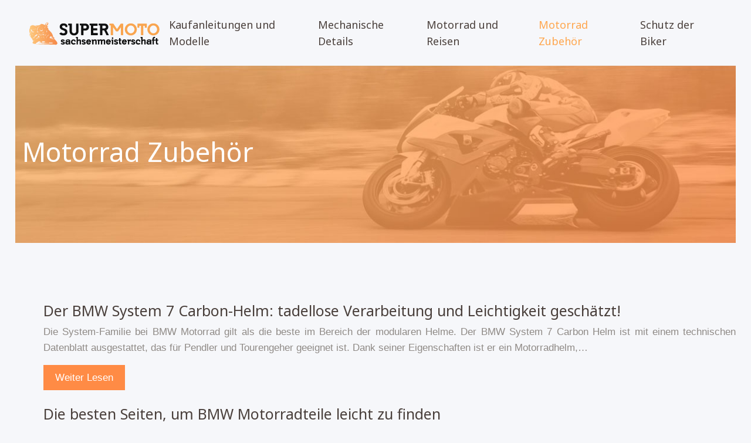

--- FILE ---
content_type: text/html; charset=UTF-8
request_url: https://www.supermoto-sachsenmeisterschaft.de/motorrad-zubehor/
body_size: 8886
content:
<!DOCTYPE html>
<html lang="de">
<head>
<meta charset="UTF-8" />
<meta name="viewport" content="width=device-width">
<link rel="shortcut icon" href="/wp-content/uploads/2021/02/favicon-supermoto-sachsenmeisterschaft.png" /><meta name='robots' content='max-image-preview:large' />
<title>Motorrad Zubehör</title><link rel="alternate" type="application/rss+xml" title=" &raquo; Kategorie-Feed für Motorrad Zubehör" href="https://www.supermoto-sachsenmeisterschaft.de/motorrad-zubehor/feed/" />
<style id='wp-img-auto-sizes-contain-inline-css' type='text/css'>
img:is([sizes=auto i],[sizes^="auto," i]){contain-intrinsic-size:3000px 1500px}
/*# sourceURL=wp-img-auto-sizes-contain-inline-css */
</style>
<style id='wp-block-library-inline-css' type='text/css'>
:root{--wp-block-synced-color:#7a00df;--wp-block-synced-color--rgb:122,0,223;--wp-bound-block-color:var(--wp-block-synced-color);--wp-editor-canvas-background:#ddd;--wp-admin-theme-color:#007cba;--wp-admin-theme-color--rgb:0,124,186;--wp-admin-theme-color-darker-10:#006ba1;--wp-admin-theme-color-darker-10--rgb:0,107,160.5;--wp-admin-theme-color-darker-20:#005a87;--wp-admin-theme-color-darker-20--rgb:0,90,135;--wp-admin-border-width-focus:2px}@media (min-resolution:192dpi){:root{--wp-admin-border-width-focus:1.5px}}.wp-element-button{cursor:pointer}:root .has-very-light-gray-background-color{background-color:#eee}:root .has-very-dark-gray-background-color{background-color:#313131}:root .has-very-light-gray-color{color:#eee}:root .has-very-dark-gray-color{color:#313131}:root .has-vivid-green-cyan-to-vivid-cyan-blue-gradient-background{background:linear-gradient(135deg,#00d084,#0693e3)}:root .has-purple-crush-gradient-background{background:linear-gradient(135deg,#34e2e4,#4721fb 50%,#ab1dfe)}:root .has-hazy-dawn-gradient-background{background:linear-gradient(135deg,#faaca8,#dad0ec)}:root .has-subdued-olive-gradient-background{background:linear-gradient(135deg,#fafae1,#67a671)}:root .has-atomic-cream-gradient-background{background:linear-gradient(135deg,#fdd79a,#004a59)}:root .has-nightshade-gradient-background{background:linear-gradient(135deg,#330968,#31cdcf)}:root .has-midnight-gradient-background{background:linear-gradient(135deg,#020381,#2874fc)}:root{--wp--preset--font-size--normal:16px;--wp--preset--font-size--huge:42px}.has-regular-font-size{font-size:1em}.has-larger-font-size{font-size:2.625em}.has-normal-font-size{font-size:var(--wp--preset--font-size--normal)}.has-huge-font-size{font-size:var(--wp--preset--font-size--huge)}.has-text-align-center{text-align:center}.has-text-align-left{text-align:left}.has-text-align-right{text-align:right}.has-fit-text{white-space:nowrap!important}#end-resizable-editor-section{display:none}.aligncenter{clear:both}.items-justified-left{justify-content:flex-start}.items-justified-center{justify-content:center}.items-justified-right{justify-content:flex-end}.items-justified-space-between{justify-content:space-between}.screen-reader-text{border:0;clip-path:inset(50%);height:1px;margin:-1px;overflow:hidden;padding:0;position:absolute;width:1px;word-wrap:normal!important}.screen-reader-text:focus{background-color:#ddd;clip-path:none;color:#444;display:block;font-size:1em;height:auto;left:5px;line-height:normal;padding:15px 23px 14px;text-decoration:none;top:5px;width:auto;z-index:100000}html :where(.has-border-color){border-style:solid}html :where([style*=border-top-color]){border-top-style:solid}html :where([style*=border-right-color]){border-right-style:solid}html :where([style*=border-bottom-color]){border-bottom-style:solid}html :where([style*=border-left-color]){border-left-style:solid}html :where([style*=border-width]){border-style:solid}html :where([style*=border-top-width]){border-top-style:solid}html :where([style*=border-right-width]){border-right-style:solid}html :where([style*=border-bottom-width]){border-bottom-style:solid}html :where([style*=border-left-width]){border-left-style:solid}html :where(img[class*=wp-image-]){height:auto;max-width:100%}:where(figure){margin:0 0 1em}html :where(.is-position-sticky){--wp-admin--admin-bar--position-offset:var(--wp-admin--admin-bar--height,0px)}@media screen and (max-width:600px){html :where(.is-position-sticky){--wp-admin--admin-bar--position-offset:0px}}

/*# sourceURL=wp-block-library-inline-css */
</style><style id='global-styles-inline-css' type='text/css'>
:root{--wp--preset--aspect-ratio--square: 1;--wp--preset--aspect-ratio--4-3: 4/3;--wp--preset--aspect-ratio--3-4: 3/4;--wp--preset--aspect-ratio--3-2: 3/2;--wp--preset--aspect-ratio--2-3: 2/3;--wp--preset--aspect-ratio--16-9: 16/9;--wp--preset--aspect-ratio--9-16: 9/16;--wp--preset--color--black: #000000;--wp--preset--color--cyan-bluish-gray: #abb8c3;--wp--preset--color--white: #ffffff;--wp--preset--color--pale-pink: #f78da7;--wp--preset--color--vivid-red: #cf2e2e;--wp--preset--color--luminous-vivid-orange: #ff6900;--wp--preset--color--luminous-vivid-amber: #fcb900;--wp--preset--color--light-green-cyan: #7bdcb5;--wp--preset--color--vivid-green-cyan: #00d084;--wp--preset--color--pale-cyan-blue: #8ed1fc;--wp--preset--color--vivid-cyan-blue: #0693e3;--wp--preset--color--vivid-purple: #9b51e0;--wp--preset--color--base: #f9f9f9;--wp--preset--color--base-2: #ffffff;--wp--preset--color--contrast: #111111;--wp--preset--color--contrast-2: #636363;--wp--preset--color--contrast-3: #A4A4A4;--wp--preset--color--accent: #cfcabe;--wp--preset--color--accent-2: #c2a990;--wp--preset--color--accent-3: #d8613c;--wp--preset--color--accent-4: #b1c5a4;--wp--preset--color--accent-5: #b5bdbc;--wp--preset--gradient--vivid-cyan-blue-to-vivid-purple: linear-gradient(135deg,rgb(6,147,227) 0%,rgb(155,81,224) 100%);--wp--preset--gradient--light-green-cyan-to-vivid-green-cyan: linear-gradient(135deg,rgb(122,220,180) 0%,rgb(0,208,130) 100%);--wp--preset--gradient--luminous-vivid-amber-to-luminous-vivid-orange: linear-gradient(135deg,rgb(252,185,0) 0%,rgb(255,105,0) 100%);--wp--preset--gradient--luminous-vivid-orange-to-vivid-red: linear-gradient(135deg,rgb(255,105,0) 0%,rgb(207,46,46) 100%);--wp--preset--gradient--very-light-gray-to-cyan-bluish-gray: linear-gradient(135deg,rgb(238,238,238) 0%,rgb(169,184,195) 100%);--wp--preset--gradient--cool-to-warm-spectrum: linear-gradient(135deg,rgb(74,234,220) 0%,rgb(151,120,209) 20%,rgb(207,42,186) 40%,rgb(238,44,130) 60%,rgb(251,105,98) 80%,rgb(254,248,76) 100%);--wp--preset--gradient--blush-light-purple: linear-gradient(135deg,rgb(255,206,236) 0%,rgb(152,150,240) 100%);--wp--preset--gradient--blush-bordeaux: linear-gradient(135deg,rgb(254,205,165) 0%,rgb(254,45,45) 50%,rgb(107,0,62) 100%);--wp--preset--gradient--luminous-dusk: linear-gradient(135deg,rgb(255,203,112) 0%,rgb(199,81,192) 50%,rgb(65,88,208) 100%);--wp--preset--gradient--pale-ocean: linear-gradient(135deg,rgb(255,245,203) 0%,rgb(182,227,212) 50%,rgb(51,167,181) 100%);--wp--preset--gradient--electric-grass: linear-gradient(135deg,rgb(202,248,128) 0%,rgb(113,206,126) 100%);--wp--preset--gradient--midnight: linear-gradient(135deg,rgb(2,3,129) 0%,rgb(40,116,252) 100%);--wp--preset--gradient--gradient-1: linear-gradient(to bottom, #cfcabe 0%, #F9F9F9 100%);--wp--preset--gradient--gradient-2: linear-gradient(to bottom, #C2A990 0%, #F9F9F9 100%);--wp--preset--gradient--gradient-3: linear-gradient(to bottom, #D8613C 0%, #F9F9F9 100%);--wp--preset--gradient--gradient-4: linear-gradient(to bottom, #B1C5A4 0%, #F9F9F9 100%);--wp--preset--gradient--gradient-5: linear-gradient(to bottom, #B5BDBC 0%, #F9F9F9 100%);--wp--preset--gradient--gradient-6: linear-gradient(to bottom, #A4A4A4 0%, #F9F9F9 100%);--wp--preset--gradient--gradient-7: linear-gradient(to bottom, #cfcabe 50%, #F9F9F9 50%);--wp--preset--gradient--gradient-8: linear-gradient(to bottom, #C2A990 50%, #F9F9F9 50%);--wp--preset--gradient--gradient-9: linear-gradient(to bottom, #D8613C 50%, #F9F9F9 50%);--wp--preset--gradient--gradient-10: linear-gradient(to bottom, #B1C5A4 50%, #F9F9F9 50%);--wp--preset--gradient--gradient-11: linear-gradient(to bottom, #B5BDBC 50%, #F9F9F9 50%);--wp--preset--gradient--gradient-12: linear-gradient(to bottom, #A4A4A4 50%, #F9F9F9 50%);--wp--preset--font-size--small: 13px;--wp--preset--font-size--medium: 20px;--wp--preset--font-size--large: 36px;--wp--preset--font-size--x-large: 42px;--wp--preset--spacing--20: min(1.5rem, 2vw);--wp--preset--spacing--30: min(2.5rem, 3vw);--wp--preset--spacing--40: min(4rem, 5vw);--wp--preset--spacing--50: min(6.5rem, 8vw);--wp--preset--spacing--60: min(10.5rem, 13vw);--wp--preset--spacing--70: 3.38rem;--wp--preset--spacing--80: 5.06rem;--wp--preset--spacing--10: 1rem;--wp--preset--shadow--natural: 6px 6px 9px rgba(0, 0, 0, 0.2);--wp--preset--shadow--deep: 12px 12px 50px rgba(0, 0, 0, 0.4);--wp--preset--shadow--sharp: 6px 6px 0px rgba(0, 0, 0, 0.2);--wp--preset--shadow--outlined: 6px 6px 0px -3px rgb(255, 255, 255), 6px 6px rgb(0, 0, 0);--wp--preset--shadow--crisp: 6px 6px 0px rgb(0, 0, 0);}:root { --wp--style--global--content-size: 1320px;--wp--style--global--wide-size: 1920px; }:where(body) { margin: 0; }.wp-site-blocks { padding-top: var(--wp--style--root--padding-top); padding-bottom: var(--wp--style--root--padding-bottom); }.has-global-padding { padding-right: var(--wp--style--root--padding-right); padding-left: var(--wp--style--root--padding-left); }.has-global-padding > .alignfull { margin-right: calc(var(--wp--style--root--padding-right) * -1); margin-left: calc(var(--wp--style--root--padding-left) * -1); }.has-global-padding :where(:not(.alignfull.is-layout-flow) > .has-global-padding:not(.wp-block-block, .alignfull)) { padding-right: 0; padding-left: 0; }.has-global-padding :where(:not(.alignfull.is-layout-flow) > .has-global-padding:not(.wp-block-block, .alignfull)) > .alignfull { margin-left: 0; margin-right: 0; }.wp-site-blocks > .alignleft { float: left; margin-right: 2em; }.wp-site-blocks > .alignright { float: right; margin-left: 2em; }.wp-site-blocks > .aligncenter { justify-content: center; margin-left: auto; margin-right: auto; }:where(.wp-site-blocks) > * { margin-block-start: 1.2rem; margin-block-end: 0; }:where(.wp-site-blocks) > :first-child { margin-block-start: 0; }:where(.wp-site-blocks) > :last-child { margin-block-end: 0; }:root { --wp--style--block-gap: 1.2rem; }:root :where(.is-layout-flow) > :first-child{margin-block-start: 0;}:root :where(.is-layout-flow) > :last-child{margin-block-end: 0;}:root :where(.is-layout-flow) > *{margin-block-start: 1.2rem;margin-block-end: 0;}:root :where(.is-layout-constrained) > :first-child{margin-block-start: 0;}:root :where(.is-layout-constrained) > :last-child{margin-block-end: 0;}:root :where(.is-layout-constrained) > *{margin-block-start: 1.2rem;margin-block-end: 0;}:root :where(.is-layout-flex){gap: 1.2rem;}:root :where(.is-layout-grid){gap: 1.2rem;}.is-layout-flow > .alignleft{float: left;margin-inline-start: 0;margin-inline-end: 2em;}.is-layout-flow > .alignright{float: right;margin-inline-start: 2em;margin-inline-end: 0;}.is-layout-flow > .aligncenter{margin-left: auto !important;margin-right: auto !important;}.is-layout-constrained > .alignleft{float: left;margin-inline-start: 0;margin-inline-end: 2em;}.is-layout-constrained > .alignright{float: right;margin-inline-start: 2em;margin-inline-end: 0;}.is-layout-constrained > .aligncenter{margin-left: auto !important;margin-right: auto !important;}.is-layout-constrained > :where(:not(.alignleft):not(.alignright):not(.alignfull)){max-width: var(--wp--style--global--content-size);margin-left: auto !important;margin-right: auto !important;}.is-layout-constrained > .alignwide{max-width: var(--wp--style--global--wide-size);}body .is-layout-flex{display: flex;}.is-layout-flex{flex-wrap: wrap;align-items: center;}.is-layout-flex > :is(*, div){margin: 0;}body .is-layout-grid{display: grid;}.is-layout-grid > :is(*, div){margin: 0;}body{--wp--style--root--padding-top: 0px;--wp--style--root--padding-right: var(--wp--preset--spacing--50);--wp--style--root--padding-bottom: 0px;--wp--style--root--padding-left: var(--wp--preset--spacing--50);}a:where(:not(.wp-element-button)){text-decoration: underline;}:root :where(a:where(:not(.wp-element-button)):hover){text-decoration: none;}:root :where(.wp-element-button, .wp-block-button__link){background-color: var(--wp--preset--color--contrast);border-radius: .33rem;border-color: var(--wp--preset--color--contrast);border-width: 0;color: var(--wp--preset--color--base);font-family: inherit;font-size: var(--wp--preset--font-size--small);font-style: normal;font-weight: 500;letter-spacing: inherit;line-height: inherit;padding-top: 0.6rem;padding-right: 1rem;padding-bottom: 0.6rem;padding-left: 1rem;text-decoration: none;text-transform: inherit;}:root :where(.wp-element-button:hover, .wp-block-button__link:hover){background-color: var(--wp--preset--color--contrast-2);border-color: var(--wp--preset--color--contrast-2);color: var(--wp--preset--color--base);}:root :where(.wp-element-button:focus, .wp-block-button__link:focus){background-color: var(--wp--preset--color--contrast-2);border-color: var(--wp--preset--color--contrast-2);color: var(--wp--preset--color--base);outline-color: var(--wp--preset--color--contrast);outline-offset: 2px;outline-style: dotted;outline-width: 1px;}:root :where(.wp-element-button:active, .wp-block-button__link:active){background-color: var(--wp--preset--color--contrast);color: var(--wp--preset--color--base);}:root :where(.wp-element-caption, .wp-block-audio figcaption, .wp-block-embed figcaption, .wp-block-gallery figcaption, .wp-block-image figcaption, .wp-block-table figcaption, .wp-block-video figcaption){color: var(--wp--preset--color--contrast-2);font-family: var(--wp--preset--font-family--body);font-size: 0.8rem;}.has-black-color{color: var(--wp--preset--color--black) !important;}.has-cyan-bluish-gray-color{color: var(--wp--preset--color--cyan-bluish-gray) !important;}.has-white-color{color: var(--wp--preset--color--white) !important;}.has-pale-pink-color{color: var(--wp--preset--color--pale-pink) !important;}.has-vivid-red-color{color: var(--wp--preset--color--vivid-red) !important;}.has-luminous-vivid-orange-color{color: var(--wp--preset--color--luminous-vivid-orange) !important;}.has-luminous-vivid-amber-color{color: var(--wp--preset--color--luminous-vivid-amber) !important;}.has-light-green-cyan-color{color: var(--wp--preset--color--light-green-cyan) !important;}.has-vivid-green-cyan-color{color: var(--wp--preset--color--vivid-green-cyan) !important;}.has-pale-cyan-blue-color{color: var(--wp--preset--color--pale-cyan-blue) !important;}.has-vivid-cyan-blue-color{color: var(--wp--preset--color--vivid-cyan-blue) !important;}.has-vivid-purple-color{color: var(--wp--preset--color--vivid-purple) !important;}.has-base-color{color: var(--wp--preset--color--base) !important;}.has-base-2-color{color: var(--wp--preset--color--base-2) !important;}.has-contrast-color{color: var(--wp--preset--color--contrast) !important;}.has-contrast-2-color{color: var(--wp--preset--color--contrast-2) !important;}.has-contrast-3-color{color: var(--wp--preset--color--contrast-3) !important;}.has-accent-color{color: var(--wp--preset--color--accent) !important;}.has-accent-2-color{color: var(--wp--preset--color--accent-2) !important;}.has-accent-3-color{color: var(--wp--preset--color--accent-3) !important;}.has-accent-4-color{color: var(--wp--preset--color--accent-4) !important;}.has-accent-5-color{color: var(--wp--preset--color--accent-5) !important;}.has-black-background-color{background-color: var(--wp--preset--color--black) !important;}.has-cyan-bluish-gray-background-color{background-color: var(--wp--preset--color--cyan-bluish-gray) !important;}.has-white-background-color{background-color: var(--wp--preset--color--white) !important;}.has-pale-pink-background-color{background-color: var(--wp--preset--color--pale-pink) !important;}.has-vivid-red-background-color{background-color: var(--wp--preset--color--vivid-red) !important;}.has-luminous-vivid-orange-background-color{background-color: var(--wp--preset--color--luminous-vivid-orange) !important;}.has-luminous-vivid-amber-background-color{background-color: var(--wp--preset--color--luminous-vivid-amber) !important;}.has-light-green-cyan-background-color{background-color: var(--wp--preset--color--light-green-cyan) !important;}.has-vivid-green-cyan-background-color{background-color: var(--wp--preset--color--vivid-green-cyan) !important;}.has-pale-cyan-blue-background-color{background-color: var(--wp--preset--color--pale-cyan-blue) !important;}.has-vivid-cyan-blue-background-color{background-color: var(--wp--preset--color--vivid-cyan-blue) !important;}.has-vivid-purple-background-color{background-color: var(--wp--preset--color--vivid-purple) !important;}.has-base-background-color{background-color: var(--wp--preset--color--base) !important;}.has-base-2-background-color{background-color: var(--wp--preset--color--base-2) !important;}.has-contrast-background-color{background-color: var(--wp--preset--color--contrast) !important;}.has-contrast-2-background-color{background-color: var(--wp--preset--color--contrast-2) !important;}.has-contrast-3-background-color{background-color: var(--wp--preset--color--contrast-3) !important;}.has-accent-background-color{background-color: var(--wp--preset--color--accent) !important;}.has-accent-2-background-color{background-color: var(--wp--preset--color--accent-2) !important;}.has-accent-3-background-color{background-color: var(--wp--preset--color--accent-3) !important;}.has-accent-4-background-color{background-color: var(--wp--preset--color--accent-4) !important;}.has-accent-5-background-color{background-color: var(--wp--preset--color--accent-5) !important;}.has-black-border-color{border-color: var(--wp--preset--color--black) !important;}.has-cyan-bluish-gray-border-color{border-color: var(--wp--preset--color--cyan-bluish-gray) !important;}.has-white-border-color{border-color: var(--wp--preset--color--white) !important;}.has-pale-pink-border-color{border-color: var(--wp--preset--color--pale-pink) !important;}.has-vivid-red-border-color{border-color: var(--wp--preset--color--vivid-red) !important;}.has-luminous-vivid-orange-border-color{border-color: var(--wp--preset--color--luminous-vivid-orange) !important;}.has-luminous-vivid-amber-border-color{border-color: var(--wp--preset--color--luminous-vivid-amber) !important;}.has-light-green-cyan-border-color{border-color: var(--wp--preset--color--light-green-cyan) !important;}.has-vivid-green-cyan-border-color{border-color: var(--wp--preset--color--vivid-green-cyan) !important;}.has-pale-cyan-blue-border-color{border-color: var(--wp--preset--color--pale-cyan-blue) !important;}.has-vivid-cyan-blue-border-color{border-color: var(--wp--preset--color--vivid-cyan-blue) !important;}.has-vivid-purple-border-color{border-color: var(--wp--preset--color--vivid-purple) !important;}.has-base-border-color{border-color: var(--wp--preset--color--base) !important;}.has-base-2-border-color{border-color: var(--wp--preset--color--base-2) !important;}.has-contrast-border-color{border-color: var(--wp--preset--color--contrast) !important;}.has-contrast-2-border-color{border-color: var(--wp--preset--color--contrast-2) !important;}.has-contrast-3-border-color{border-color: var(--wp--preset--color--contrast-3) !important;}.has-accent-border-color{border-color: var(--wp--preset--color--accent) !important;}.has-accent-2-border-color{border-color: var(--wp--preset--color--accent-2) !important;}.has-accent-3-border-color{border-color: var(--wp--preset--color--accent-3) !important;}.has-accent-4-border-color{border-color: var(--wp--preset--color--accent-4) !important;}.has-accent-5-border-color{border-color: var(--wp--preset--color--accent-5) !important;}.has-vivid-cyan-blue-to-vivid-purple-gradient-background{background: var(--wp--preset--gradient--vivid-cyan-blue-to-vivid-purple) !important;}.has-light-green-cyan-to-vivid-green-cyan-gradient-background{background: var(--wp--preset--gradient--light-green-cyan-to-vivid-green-cyan) !important;}.has-luminous-vivid-amber-to-luminous-vivid-orange-gradient-background{background: var(--wp--preset--gradient--luminous-vivid-amber-to-luminous-vivid-orange) !important;}.has-luminous-vivid-orange-to-vivid-red-gradient-background{background: var(--wp--preset--gradient--luminous-vivid-orange-to-vivid-red) !important;}.has-very-light-gray-to-cyan-bluish-gray-gradient-background{background: var(--wp--preset--gradient--very-light-gray-to-cyan-bluish-gray) !important;}.has-cool-to-warm-spectrum-gradient-background{background: var(--wp--preset--gradient--cool-to-warm-spectrum) !important;}.has-blush-light-purple-gradient-background{background: var(--wp--preset--gradient--blush-light-purple) !important;}.has-blush-bordeaux-gradient-background{background: var(--wp--preset--gradient--blush-bordeaux) !important;}.has-luminous-dusk-gradient-background{background: var(--wp--preset--gradient--luminous-dusk) !important;}.has-pale-ocean-gradient-background{background: var(--wp--preset--gradient--pale-ocean) !important;}.has-electric-grass-gradient-background{background: var(--wp--preset--gradient--electric-grass) !important;}.has-midnight-gradient-background{background: var(--wp--preset--gradient--midnight) !important;}.has-gradient-1-gradient-background{background: var(--wp--preset--gradient--gradient-1) !important;}.has-gradient-2-gradient-background{background: var(--wp--preset--gradient--gradient-2) !important;}.has-gradient-3-gradient-background{background: var(--wp--preset--gradient--gradient-3) !important;}.has-gradient-4-gradient-background{background: var(--wp--preset--gradient--gradient-4) !important;}.has-gradient-5-gradient-background{background: var(--wp--preset--gradient--gradient-5) !important;}.has-gradient-6-gradient-background{background: var(--wp--preset--gradient--gradient-6) !important;}.has-gradient-7-gradient-background{background: var(--wp--preset--gradient--gradient-7) !important;}.has-gradient-8-gradient-background{background: var(--wp--preset--gradient--gradient-8) !important;}.has-gradient-9-gradient-background{background: var(--wp--preset--gradient--gradient-9) !important;}.has-gradient-10-gradient-background{background: var(--wp--preset--gradient--gradient-10) !important;}.has-gradient-11-gradient-background{background: var(--wp--preset--gradient--gradient-11) !important;}.has-gradient-12-gradient-background{background: var(--wp--preset--gradient--gradient-12) !important;}.has-small-font-size{font-size: var(--wp--preset--font-size--small) !important;}.has-medium-font-size{font-size: var(--wp--preset--font-size--medium) !important;}.has-large-font-size{font-size: var(--wp--preset--font-size--large) !important;}.has-x-large-font-size{font-size: var(--wp--preset--font-size--x-large) !important;}
/*# sourceURL=global-styles-inline-css */
</style>

<link rel='stylesheet' id='default-css' href='https://www.supermoto-sachsenmeisterschaft.de/wp-content/themes/factory-templates-4/style.css?ver=48a69b0b42fc43e0b2631052a1c0bef3' type='text/css' media='all' />
<link rel='stylesheet' id='bootstrap5-css' href='https://www.supermoto-sachsenmeisterschaft.de/wp-content/themes/factory-templates-4/css/bootstrap.min.css?ver=48a69b0b42fc43e0b2631052a1c0bef3' type='text/css' media='all' />
<link rel='stylesheet' id='bootstrap-icon-css' href='https://www.supermoto-sachsenmeisterschaft.de/wp-content/themes/factory-templates-4/css/bootstrap-icons.css?ver=48a69b0b42fc43e0b2631052a1c0bef3' type='text/css' media='all' />
<link rel='stylesheet' id='global-css' href='https://www.supermoto-sachsenmeisterschaft.de/wp-content/themes/factory-templates-4/css/global.css?ver=48a69b0b42fc43e0b2631052a1c0bef3' type='text/css' media='all' />
<link rel='stylesheet' id='light-theme-css' href='https://www.supermoto-sachsenmeisterschaft.de/wp-content/themes/factory-templates-4/css/light.css?ver=48a69b0b42fc43e0b2631052a1c0bef3' type='text/css' media='all' />
<script type="text/javascript" src="https://code.jquery.com/jquery-3.2.1.min.js?ver=48a69b0b42fc43e0b2631052a1c0bef3" id="jquery3.2.1-js"></script>
<script type="text/javascript" src="https://www.supermoto-sachsenmeisterschaft.de/wp-content/themes/factory-templates-4/js/fn.js?ver=48a69b0b42fc43e0b2631052a1c0bef3" id="default_script-js"></script>
<link rel="https://api.w.org/" href="https://www.supermoto-sachsenmeisterschaft.de/wp-json/" /><link rel="alternate" title="JSON" type="application/json" href="https://www.supermoto-sachsenmeisterschaft.de/wp-json/wp/v2/categories/1" /><link rel="EditURI" type="application/rsd+xml" title="RSD" href="https://www.supermoto-sachsenmeisterschaft.de/xmlrpc.php?rsd" />
 
<meta name="google-site-verification" content="8ilL3gCvXkMzVImaWd_I_YmQU9KccgTva9yizHm6tWg" />
<meta name="google-site-verification" content="FwWLHhEQByMD1k1lsR19bFkt7Dq-HWhD3yo_kl6AqAw" />
<link href="https://fonts.googleapis.com/css2?family=Noto+Sans&family=Poppins:wght@500;700&display=swap" rel="stylesheet"> 
<style type="text/css">
.default_color_background,.menu-bars{background-color : #fa8c45 }.default_color_text,a,h1 span,h2 span,h3 span,h4 span,h5 span,h6 span{color :#fa8c45 }.navigation li a,.navigation li.disabled,.navigation li.active a,.owl-dots .owl-dot.active span,.owl-dots .owl-dot:hover span{background-color: #fa8c45;}
.block-spc{border-color:#fa8c45}
.page-content a{color : #ff8b45 }.page-content a:hover{color : #ffc77b }.home .body-content a{color : #ff8b45 }.home .body-content a:hover{color : #ffc77b }.col-menu,.main-navigation{background-color:transparent;}.main-navigation {padding:0px;}.main-navigation.scrolled{padding:0px;}.main-navigation nav li{padding:20px 15px;}.main-navigation.scrolled{background-color:#fff;}.main-navigation .logo-main{padding: 10px 0px;;}.main-navigation .logo-main{height: auto;}.main-navigation  .logo-sticky{height: auto;}@media(min-width:990px){nav li a{padding:0px!important}}.main-navigation .sub-menu{background-color: #ffffff;}nav li a{font-size:18px;}nav li a{line-height:28px;}nav li a{color:#4A403C!important;}nav li:hover > a,.current-menu-item > a{color:#FFA64D!important;}.sub-menu a{color:#4A403C!important;}.main-navigation .sub-menu{padding:0px}.main-navigation ul ul li{padding:10px}.archive h1{color:#ffffff!important;}.archive h1{text-align:left!important;} .archive h1{font-size:45px}  .archive h2,.cat-description h2{font-size:25px} .archive h2 a,.cat-description h2{color:#4A403C!important;}.archive .readmore{background-color:#ff8b45;}.archive .readmore{color:#ffffff;}.archive .readmore:hover{background-color:#ffc77b;}.archive .readmore:hover{color:#4a403c;}.archive .readmore{padding:8px 20px;}.archive .readmore{border-width: 0px}.single h1{color:#ffffff!important;}.single .the-post h2{color:#4A403C!important;}.single .the-post h3{color:#4A403C!important;}.single .the-post h4{color:#4A403C!important;}.single .the-post h5{color:#4A403C!important;}.single .the-post h6{color:#4A403C!important;} .single .post-content a{color:#ff8b45} .single .post-content a:hover{color:#ffc77b}.single h1{text-align:center!important;}.single h1{font-size: 45px}.single h2{font-size: 25px}.single h3{font-size: 22px}.single h4{font-size: 21px}.single h5{font-size: 18px}.single h6{font-size: 17px}footer{background-position:top }  footer a{color: #f98742}#back_to_top{background-color:#f98742;}#back_to_top i, #back_to_top svg{color:#fff;} footer{padding:70px 0px 0px} #back_to_top {padding:3px 5px 6px;}</style>
<style>:root {
    --color-primary: #fa8c45;
    --color-primary-light: #ffb659;
    --color-primary-dark: #af6230;
    --color-primary-hover: #e17e3e;
    --color-primary-muted: #ffe06e;
            --color-background: #F6F7FA;
    --color-text: #000000;
} </style>
<style id="custom-st" type="text/css">
body{font-family:"Lora",sans-serif;color:#8f8a86;font-size:17px;font-weight:400;line-height:27px;margin:0% 2% 0% 2%;}h1,h2,h3,h4,h5,h6,.like-title,nav li a{font-family:"Noto Sans",sans-serif;font-weight:500;}.main-navigation .logo-main{padding:0;}.add-shadow{box-shadow:0px 0px 100px -50px rgba(74,64,60,0.3);}.main-navigation .menu-item-has-children:after{top:15px!important;color:#ff8b45;}footer{color:#8f8a86;}footer .footer-widget{font-size:20px!important;line-height:30px !important;color:#4a403c;font-weight:700;border-bottom:none!important;}footer .copyright{padding:30px 50px;margin-top:60px;border-top:1px solid #fbebdb;}footer .col-md-12:nth-child(2){text-align:center;border-left:3px dashed #fadbba;border-right:3px dashed #fadbba;align-content:center;}.bi-chevron-right::before {font-weight:bold !important;font-size:12px;}.widget_sidebar .sidebar-widget{color:#222;line-height:30px;padding-bottom:10px;}.widget_sidebar{margin-bottom:40px;}.to-top{z-index:1!important;}@media (max-width:996px){.main-navigation {background-color:#F6F7FA!important}.main-navigation nav li{padding:0px;}h1{font-size:35px!important;}.home h2{font-size:26px!important;}.b1{min-height:100%!important;}footer .col-md-12{padding:0 30px!important;}#logo img{width:70%!important;height:70%!important;}.b8{background-size:cover!important;}}</style>
</head> 

<body class="archive category category-motorrad-zubehor category-1 wp-theme-factory-templates-4" style="background-color: #F6F7FA;">

<div class="main-navigation  container-fluid is_sticky ">
<nav class="navbar navbar-expand-lg px-4 container-fluid">

<a id="logo" href="https://www.supermoto-sachsenmeisterschaft.de">
<img class="logo-main" src="/wp-content/uploads/2021/02/logo-supermoto-sachsenmeisterschaft.png"  width="auto"   height="auto"  alt="logo">
<img class="logo-sticky" src="/wp-content/uploads/2021/02/logo-supermoto-sachsenmeisterschaft.png" width="auto" height="auto" alt="logo"></a>

    <button class="navbar-toggler" type="button" data-bs-toggle="collapse" data-bs-target="#navbarSupportedContent" aria-controls="navbarSupportedContent" aria-expanded="false" aria-label="Toggle navigation">
      <span class="navbar-toggler-icon"><i class="bi bi-list"></i></span>
    </button>

    <div class="collapse navbar-collapse" id="navbarSupportedContent">

<ul id="main-menu" class="classic-menu navbar-nav ms-auto mb-2 mb-lg-0"><li id="menu-item-377" class="menu-item menu-item-type-taxonomy menu-item-object-category"><a href="https://www.supermoto-sachsenmeisterschaft.de/kaufanleitungen-und-modelle/">Kaufanleitungen und Modelle</a></li>
<li id="menu-item-378" class="menu-item menu-item-type-taxonomy menu-item-object-category"><a href="https://www.supermoto-sachsenmeisterschaft.de/mechanische-details/">Mechanische Details</a></li>
<li id="menu-item-379" class="menu-item menu-item-type-taxonomy menu-item-object-category"><a href="https://www.supermoto-sachsenmeisterschaft.de/motorrad-und-reisen/">Motorrad und Reisen</a></li>
<li id="menu-item-380" class="menu-item menu-item-type-taxonomy menu-item-object-category current-menu-item"><a href="https://www.supermoto-sachsenmeisterschaft.de/motorrad-zubehor/">Motorrad Zubehör</a></li>
<li id="menu-item-381" class="menu-item menu-item-type-taxonomy menu-item-object-category"><a href="https://www.supermoto-sachsenmeisterschaft.de/schutz-der-biker/">Schutz der Biker</a></li>
</ul>
</div>
</nav>
</div><!--menu-->
<div style="" class="body-content     add-top">
  <div class="subheader container-fluid" style="background-image:url(/wp-content/uploads/2021/02/cat-supermoto-sachsenmeisterschaft.jpg);background-position:center; ">
<div id="mask" style=""></div> 
<div class="container-xxl"><h1 class="title">Motorrad Zubehör</h1></div>
</div>


<div class="container-xxl the-cat-content">
  
<div class="loop-post"> 

<div class="row post">


<div class="col-md-12 col-xs-12 ps-m-0 ps-lg-5 pe-0 d-flex align-items-center">
<div> 
<h2><a href="https://www.supermoto-sachsenmeisterschaft.de/der-bmw-system-7-carbon-helm-tadellose-verarbeitung-und-leichtigkeit-geschatzt/">Der BMW System 7 Carbon-Helm: tadellose Verarbeitung und Leichtigkeit geschätzt!</a></h2>
<p>Die System-Familie bei BMW Motorrad gilt als die beste im Bereich der modularen Helme. Der BMW System 7 Carbon Helm ist mit einem technischen Datenblatt ausgestattet, das für Pendler und Tourengeher geeignet ist. Dank seiner Eigenschaften ist er ein Motorradhelm,&#8230;</p>
<a class="readmore read-more" href="https://www.supermoto-sachsenmeisterschaft.de/der-bmw-system-7-carbon-helm-tadellose-verarbeitung-und-leichtigkeit-geschatzt/">Weiter Lesen</a>
</div>
</div>
</div>


<div class="row post">


<div class="col-md-12 col-xs-12 ps-m-0 ps-lg-5 pe-0 d-flex align-items-center">
<div> 
<h2><a href="https://www.supermoto-sachsenmeisterschaft.de/die-besten-seiten-um-bmw-motorradteile-leicht-zu-finden/">Die besten Seiten, um BMW Motorradteile leicht zu finden</a></h2>
<p>Mit der Zeit wird Ihr Motorrad beschädigt. Daher ist es notwendig, Ersatzteile und Zubehör zu finden, um zu reparieren, oder um die Leistung und Ästhetik zu verbessern. Sie benötigen hochwertige Teile, die für Ihr Motorrad geeignet sind, um die Arbeit&#8230;</p>
<a class="readmore read-more" href="https://www.supermoto-sachsenmeisterschaft.de/die-besten-seiten-um-bmw-motorradteile-leicht-zu-finden/">Weiter Lesen</a>
</div>
</div>
</div>


<div class="row post">


<div class="col-md-12 col-xs-12 ps-m-0 ps-lg-5 pe-0 d-flex align-items-center">
<div> 
<h2><a href="https://www.supermoto-sachsenmeisterschaft.de/die-verschiedenen-typen-von-motorrad-vollvisierhelmen/">Die verschiedenen Typen von Motorrad-Vollvisierhelmen</a></h2>
<p>Heutzutage ist das Motorrad eines der untrennbaren Transportmittel im täglichen Leben einiger Menschen geworden. Und wie jedes andere Transportmittel unterliegt es Vorschriften, die beachtet werden müssen. Diese Vorschriften beruhen in der Regel auf der Sicherheit der Motorrad- oder Rollerfahrer, zum&#8230;</p>
<a class="readmore read-more" href="https://www.supermoto-sachsenmeisterschaft.de/die-verschiedenen-typen-von-motorrad-vollvisierhelmen/">Weiter Lesen</a>
</div>
</div>
</div>


<div class="row post">


<div class="col-md-12 col-xs-12 ps-m-0 ps-lg-5 pe-0 d-flex align-items-center">
<div> 
<h2><a href="https://www.supermoto-sachsenmeisterschaft.de/die-unverzichtbare-ausrustung-fur-motorradreisen/">Die unverzichtbare Ausrüstung für Motorradreisen</a></h2>
<p>Die Ferien stehen vor der Tür. Der Sommer kommt. Was könnte besser sein, als mit dem Motorrad zu reisen. Es ist wichtig, einige Tipps zu beachten, bevor Sie eine Motorradreise unternehmen. Was müssen Sie tun, um eine erfolgreiche Motorradreise zu&#8230;</p>
<a class="readmore read-more" href="https://www.supermoto-sachsenmeisterschaft.de/die-unverzichtbare-ausrustung-fur-motorradreisen/">Weiter Lesen</a>
</div>
</div>
</div>


<div class="row post">


<div class="col-md-12 col-xs-12 ps-m-0 ps-lg-5 pe-0 d-flex align-items-center">
<div> 
<h2><a href="https://www.supermoto-sachsenmeisterschaft.de/wie-wahlt-man-eine-motorrad-winterjacke/">Wie wählt man eine Motorrad-Winterjacke?</a></h2>
<p>Motorradjacken sind sowohl stilvolle als auch unverzichtbare Accessoires. Egal ob Sie ein Anfänger oder ein erfahrener Reiter sind, sie in Ihrer Garderobe zu haben, kann besonders im Winter nützlich sein. Wenn Sie sie tragen, sind Sie vor Kälte geschützt und&#8230;</p>
<a class="readmore read-more" href="https://www.supermoto-sachsenmeisterschaft.de/wie-wahlt-man-eine-motorrad-winterjacke/">Weiter Lesen</a>
</div>
</div>
</div>


<div class="row post">


<div class="col-md-12 col-xs-12 ps-m-0 ps-lg-5 pe-0 d-flex align-items-center">
<div> 
<h2><a href="https://www.supermoto-sachsenmeisterschaft.de/warum-ist-der-bmw-navigator-6-gps-der-beste-im-moment/">Warum ist der BMW Navigator 6 GPS der Beste im Moment?</a></h2>
<p>Sind Sie ein Fan von Motorradfahrten oder langen Reisen? Wenn ja, benötigen Sie ein Motorrad-GPS, um eine sichere und angenehme Fahrt zu gewährleisten. Sie werden sich wohler fühlen, wenn Sie ein Motorrad-GPS in Ihrem Fahrzeug installieren. In der Tat ist&#8230;</p>
<a class="readmore read-more" href="https://www.supermoto-sachsenmeisterschaft.de/warum-ist-der-bmw-navigator-6-gps-der-beste-im-moment/">Weiter Lesen</a>
</div>
</div>
</div>


<div class="row post">


<div class="col-md-12 col-xs-12 ps-m-0 ps-lg-5 pe-0 d-flex align-items-center">
<div> 
<h2><a href="https://www.supermoto-sachsenmeisterschaft.de/kaufberatung-zoom-auf-bmw-motorradhosen/">Kaufberatung: Zoom auf BMW Motorradhosen</a></h2>
<p>BMW-Hosen werden von der berühmten deutschen Motorradhersteller-Marke produziert. Zusätzlich zu den Motorrädern bietet Ihnen die Marke auch eine Vielzahl von Bekleidung und Zubehör, die speziell für Ihren Komfort und Ihre Sicherheit beim Motorradfahren entwickelt und konstruiert wurden. Je nach Geschmack,&#8230;</p>
<a class="readmore read-more" href="https://www.supermoto-sachsenmeisterschaft.de/kaufberatung-zoom-auf-bmw-motorradhosen/">Weiter Lesen</a>
</div>
</div>
</div>


<div class="row post">


<div class="col-md-12 col-xs-12 ps-m-0 ps-lg-5 pe-0 d-flex align-items-center">
<div> 
<h2><a href="https://www.supermoto-sachsenmeisterschaft.de/was-sind-die-kriterien-fur-die-auswahl-der-motorradstiefel-fur-den-winter/">Was sind die Kriterien für die Auswahl der Motorradstiefel für den Winter?</a></h2>
<p>Mit dem Kauf eines Motorrads geht die Anschaffung einer kompletten Ausrüstung einher. Egal, ob es sich um einen Motorroller, ein Rennmotorrad oder ein Sportrad handelt, mindestens eine Jacke, Handschuhe, Stiefel und ein Helm sind unerlässlich. Neben dem Helm, der den&#8230;</p>
<a class="readmore read-more" href="https://www.supermoto-sachsenmeisterschaft.de/was-sind-die-kriterien-fur-die-auswahl-der-motorradstiefel-fur-den-winter/">Weiter Lesen</a>
</div>
</div>
</div>

</div>

<script>
$(window).on('load', function() {
  var description = $('.sh-top').html();
  if (description && $.trim(description) !== "") {
    $('.the-cat-content').append(
      '<div class="mt-5 cat-description">' + description + '</div>'
    );
  }
});
</script>

<div class="pag-post container text-center mt-5 mb-5">
</div>

</div>

</div><!--body-content-->

<footer class="container-fluid" style="">
<div class="container-xxl">	
<div class="widgets">
<div class="row">
<div class="col-xxl-4 col-md-12">
<div class="widget_footer"><div class="footer-widget">Motorrad-Magazine</div>			<div class="textwidget"><p>Verfolgen Sie die Motorradzeitschriften, um die neuen Trends zu kennen und die neuen Teile sowie das neue unverzichtbare Zubehör zu erfahren.</p>
</div>
		</div></div>
<div class="col-xxl-4 col-md-12">
</div>
<div class="col-xxl-4 col-md-12">
<div class="widget_footer"><div class="footer-widget">Motorrad-Wettbewerbe</div>			<div class="textwidget"><p>Motorradwettbewerbe ermöglichen es, Medaillen zu gewinnen und auch an Rennen mit den grössten Fans teilzunehmen.</p>
</div>
		</div></div>
</div>
</div></div>
<div class="copyright container-xxl">

Der Besitz eines Motorrads: das Wichtigste, was man wissen muss.
	
</div></footer>

<div class="to-top square" id="inactive"><a id='back_to_top'><svg xmlns="http://www.w3.org/2000/svg" width="16" height="16" fill="currentColor" class="bi bi-arrow-up-short" viewBox="0 0 16 16">
  <path fill-rule="evenodd" d="M8 12a.5.5 0 0 0 .5-.5V5.707l2.146 2.147a.5.5 0 0 0 .708-.708l-3-3a.5.5 0 0 0-.708 0l-3 3a.5.5 0 1 0 .708.708L7.5 5.707V11.5a.5.5 0 0 0 .5.5z"/>
</svg></a></div>
<script type="text/javascript">
	let calcScrollValue = () => {
	let scrollProgress = document.getElementById("progress");
	let progressValue = document.getElementById("back_to_top");
	let pos = document.documentElement.scrollTop;
	let calcHeight = document.documentElement.scrollHeight - document.documentElement.clientHeight;
	let scrollValue = Math.round((pos * 100) / calcHeight);
	if (pos > 500) {
	progressValue.style.display = "grid";
	} else {
	progressValue.style.display = "none";
	}
	scrollProgress.addEventListener("click", () => {
	document.documentElement.scrollTop = 0;
	});
	scrollProgress.style.background = `conic-gradient( ${scrollValue}%, #fff ${scrollValue}%)`;
	};
	window.onscroll = calcScrollValue;
	window.onload = calcScrollValue;
</script>






<script type="speculationrules">
{"prefetch":[{"source":"document","where":{"and":[{"href_matches":"/*"},{"not":{"href_matches":["/wp-*.php","/wp-admin/*","/wp-content/uploads/*","/wp-content/*","/wp-content/plugins/*","/wp-content/themes/factory-templates-4/*","/*\\?(.+)"]}},{"not":{"selector_matches":"a[rel~=\"nofollow\"]"}},{"not":{"selector_matches":".no-prefetch, .no-prefetch a"}}]},"eagerness":"conservative"}]}
</script>
<p class="text-center" style="margin-bottom: 0px"><a href="/plan-du-site/">Plan du site</a></p><script type="text/javascript" src="https://www.supermoto-sachsenmeisterschaft.de/wp-content/themes/factory-templates-4/js/bootstrap.bundle.min.js" id="bootstrap5-js"></script>

<script type="text/javascript">
$(document).ready(function() {
$( ".the-post img" ).on( "click", function() {
var url_img = $(this).attr('src');
$('.img-fullscreen').html("<div><img src='"+url_img+"'></div>");
$('.img-fullscreen').fadeIn();
});
$('.img-fullscreen').on( "click", function() {
$(this).empty();
$('.img-fullscreen').hide();
});
//$('.block2.st3:first-child').removeClass("col-2");
//$('.block2.st3:first-child').addClass("col-6 fheight");
});
</script>










<div class="img-fullscreen"></div>

</body>
</html>